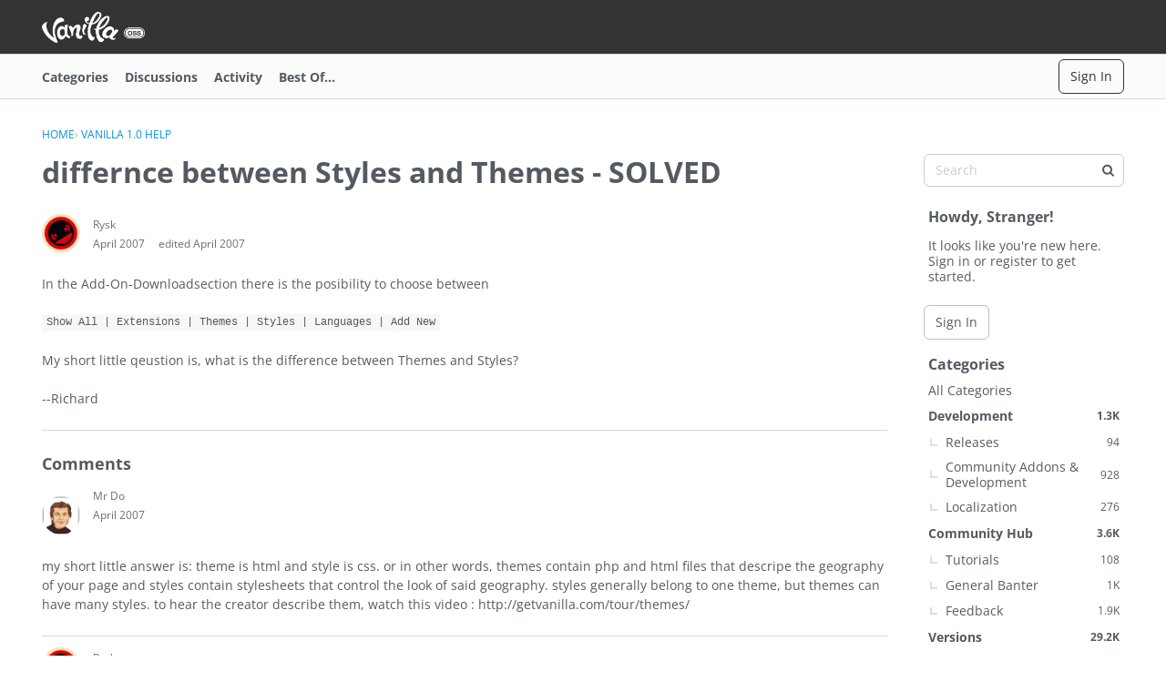

--- FILE ---
content_type: application/x-javascript
request_url: https://open.vanillaforums.com/dist/v2/forum/vendor/vendor/markdown.B2MSr-O4.min.js
body_size: 25007
content:
import{g as ii}from"../../chunks/vendor/lodash.D5NauYE3.min.js";var _n,Se;function Ti(){if(Se)return _n;Se=1,_n=c;function c(v){if(v)throw v}return _n}var Ln,be;function ai(){return be||(be=1,Ln=function(v){return v!=null&&v.constructor!=null&&typeof v.constructor.isBuffer=="function"&&v.constructor.isBuffer(v)}),Ln}var Bn,Ce;function Oi(){if(Ce)return Bn;Ce=1;var c=Object.prototype.hasOwnProperty,v=Object.prototype.toString,k=Object.defineProperty,h=Object.getOwnPropertyDescriptor,f=function(r){return typeof Array.isArray=="function"?Array.isArray(r):v.call(r)==="[object Array]"},t=function(r){if(!r||v.call(r)!=="[object Object]")return!1;var e=c.call(r,"constructor"),s=r.constructor&&r.constructor.prototype&&c.call(r.constructor.prototype,"isPrototypeOf");if(r.constructor&&!e&&!s)return!1;var p;for(p in r);return typeof p>"u"||c.call(r,p)},a=function(r,e){k&&e.name==="__proto__"?k(r,e.name,{enumerable:!0,configurable:!0,value:e.newValue,writable:!0}):r[e.name]=e.newValue},u=function(r,e){if(e==="__proto__")if(c.call(r,e)){if(h)return h(r,e).value}else return;return r[e]};return Bn=function n(){var r,e,s,p,d,l,o=arguments[0],m=1,C=arguments.length,y=!1;for(typeof o=="boolean"&&(y=o,o=arguments[1]||{},m=2),(o==null||typeof o!="object"&&typeof o!="function")&&(o={});m<C;++m)if(r=arguments[m],r!=null)for(e in r)s=u(o,e),p=u(r,e),o!==p&&(y&&p&&(t(p)||(d=f(p)))?(d?(d=!1,l=s&&f(s)?s:[]):l=s&&t(s)?s:{},a(o,{name:e,newValue:n(y,l,p)})):typeof p<"u"&&a(o,{name:e,newValue:p}));return o},Bn}var Tn,Ee;function Di(){return Ee||(Ee=1,Tn=c=>{if(Object.prototype.toString.call(c)!=="[object Object]")return!1;const v=Object.getPrototypeOf(c);return v===null||v===Object.prototype}),Tn}var On,Fe;function Mi(){if(Fe)return On;Fe=1;var c=[].slice;On=v;function v(k,h){var f;return t;function t(){var n=c.call(arguments,0),r=k.length>n.length,e;r&&n.push(a);try{e=k.apply(null,n)}catch(s){if(r&&f)throw s;return a(s)}r||(e&&typeof e.then=="function"?e.then(u,a):e instanceof Error?a(e):u(e))}function a(){f||(f=!0,h.apply(null,arguments))}function u(n){a(null,n)}}return On}var Dn,qe;function Hi(){if(qe)return Dn;qe=1;var c=Mi();Dn=k,k.wrap=c;var v=[].slice;function k(){var h=[],f={};return f.run=t,f.use=a,f;function t(){var u=-1,n=v.call(arguments,0,-1),r=arguments[arguments.length-1];if(typeof r!="function")throw new Error("Expected function as last argument, not "+r);e.apply(null,[null].concat(n));function e(s){var p=h[++u],d=v.call(arguments,0),l=d.slice(1),o=n.length,m=-1;if(s){r(s);return}for(;++m<o;)(l[m]===null||l[m]===void 0)&&(l[m]=n[m]);n=l,p?c(p,e).apply(null,n):r.apply(null,[null].concat(n))}}function a(u){if(typeof u!="function")throw new Error("Expected `fn` to be a function, not "+u);return h.push(u),f}}return Dn}var Mn,Ae;function ui(){if(Ae)return Mn;Ae=1;var c={}.hasOwnProperty;Mn=v;function v(t){return!t||typeof t!="object"?"":c.call(t,"position")||c.call(t,"type")?h(t.position):c.call(t,"start")||c.call(t,"end")?h(t):c.call(t,"line")||c.call(t,"column")?k(t):""}function k(t){return(!t||typeof t!="object")&&(t={}),f(t.line)+":"+f(t.column)}function h(t){return(!t||typeof t!="object")&&(t={}),k(t.start)+"-"+k(t.end)}function f(t){return t&&typeof t=="number"?t:1}return Mn}var Hn,ze;function Vi(){if(ze)return Hn;ze=1;var c=ui();Hn=h;function v(){}v.prototype=Error.prototype,h.prototype=new v;var k=h.prototype;k.file="",k.name="",k.reason="",k.message="",k.stack="",k.fatal=null,k.column=null,k.line=null;function h(t,a,u){var n,r,e;typeof a=="string"&&(u=a,a=null),n=f(u),r=c(a)||"1:1",e={start:{line:null,column:null},end:{line:null,column:null}},a&&a.position&&(a=a.position),a&&(a.start?(e=a,a=a.start):e.start=a),t.stack&&(this.stack=t.stack,t=t.message),this.message=t,this.name=r,this.reason=t,this.line=a?a.line:null,this.column=a?a.column:null,this.location=e,this.source=n[0],this.ruleId=n[1]}function f(t){var a=[null,null],u;return typeof t=="string"&&(u=t.indexOf(":"),u===-1?a[1]=t:(a[0]=t.slice(0,u),a[1]=t.slice(u+1))),a}return Hn}var dn={},Pe;function Ui(){if(Pe)return dn;Pe=1,dn.basename=c,dn.dirname=v,dn.extname=k,dn.join=h,dn.sep="/";function c(u,n){var r=0,e=-1,s,p,d,l;if(n!==void 0&&typeof n!="string")throw new TypeError('"ext" argument must be a string');if(a(u),s=u.length,n===void 0||!n.length||n.length>u.length){for(;s--;)if(u.charCodeAt(s)===47){if(d){r=s+1;break}}else e<0&&(d=!0,e=s+1);return e<0?"":u.slice(r,e)}if(n===u)return"";for(p=-1,l=n.length-1;s--;)if(u.charCodeAt(s)===47){if(d){r=s+1;break}}else p<0&&(d=!0,p=s+1),l>-1&&(u.charCodeAt(s)===n.charCodeAt(l--)?l<0&&(e=s):(l=-1,e=p));return r===e?e=p:e<0&&(e=u.length),u.slice(r,e)}function v(u){var n,r,e;if(a(u),!u.length)return".";for(n=-1,e=u.length;--e;)if(u.charCodeAt(e)===47){if(r){n=e;break}}else r||(r=!0);return n<0?u.charCodeAt(0)===47?"/":".":n===1&&u.charCodeAt(0)===47?"//":u.slice(0,n)}function k(u){var n=-1,r=0,e=-1,s=0,p,d,l;for(a(u),l=u.length;l--;){if(d=u.charCodeAt(l),d===47){if(p){r=l+1;break}continue}e<0&&(p=!0,e=l+1),d===46?n<0?n=l:s!==1&&(s=1):n>-1&&(s=-1)}return n<0||e<0||s===0||s===1&&n===e-1&&n===r+1?"":u.slice(n,e)}function h(){for(var u=-1,n;++u<arguments.length;)a(arguments[u]),arguments[u]&&(n=n===void 0?arguments[u]:n+"/"+arguments[u]);return n===void 0?".":f(n)}function f(u){var n,r;return a(u),n=u.charCodeAt(0)===47,r=t(u,!n),!r.length&&!n&&(r="."),r.length&&u.charCodeAt(u.length-1)===47&&(r+="/"),n?"/"+r:r}function t(u,n){for(var r="",e=0,s=-1,p=0,d=-1,l,o;++d<=u.length;){if(d<u.length)l=u.charCodeAt(d);else{if(l===47)break;l=47}if(l===47){if(!(s===d-1||p===1))if(s!==d-1&&p===2){if(r.length<2||e!==2||r.charCodeAt(r.length-1)!==46||r.charCodeAt(r.length-2)!==46){if(r.length>2){if(o=r.lastIndexOf("/"),o!==r.length-1){o<0?(r="",e=0):(r=r.slice(0,o),e=r.length-1-r.lastIndexOf("/")),s=d,p=0;continue}}else if(r.length){r="",e=0,s=d,p=0;continue}}n&&(r=r.length?r+"/..":"..",e=2)}else r.length?r+="/"+u.slice(s+1,d):r=u.slice(s+1,d),e=d-s-1;s=d,p=0}else l===46&&p>-1?p++:p=-1}return r}function a(u){if(typeof u!="string")throw new TypeError("Path must be a string. Received "+JSON.stringify(u))}return dn}var Vn={},Ie;function ji(){if(Ie)return Vn;Ie=1,Vn.cwd=c;function c(){return"/"}return Vn}var Un,Re;function Qi(){if(Re)return Un;Re=1;var c=Ui(),v=ji(),k=ai();Un=t;var h={}.hasOwnProperty,f=["history","path","basename","stem","extname","dirname"];t.prototype.toString=m,Object.defineProperty(t.prototype,"path",{get:a,set:u}),Object.defineProperty(t.prototype,"dirname",{get:n,set:r}),Object.defineProperty(t.prototype,"basename",{get:e,set:s}),Object.defineProperty(t.prototype,"extname",{get:p,set:d}),Object.defineProperty(t.prototype,"stem",{get:l,set:o});function t(i){var w,q;if(!i)i={};else if(typeof i=="string"||k(i))i={contents:i};else if("message"in i&&"messages"in i)return i;if(!(this instanceof t))return new t(i);for(this.data={},this.messages=[],this.history=[],this.cwd=v.cwd(),q=-1;++q<f.length;)w=f[q],h.call(i,w)&&(this[w]=i[w]);for(w in i)f.indexOf(w)<0&&(this[w]=i[w])}function a(){return this.history[this.history.length-1]}function u(i){y(i,"path"),this.path!==i&&this.history.push(i)}function n(){return typeof this.path=="string"?c.dirname(this.path):void 0}function r(i){E(this.path,"dirname"),this.path=c.join(i||"",this.basename)}function e(){return typeof this.path=="string"?c.basename(this.path):void 0}function s(i){y(i,"basename"),C(i,"basename"),this.path=c.join(this.dirname||"",i)}function p(){return typeof this.path=="string"?c.extname(this.path):void 0}function d(i){if(C(i,"extname"),E(this.path,"extname"),i){if(i.charCodeAt(0)!==46)throw new Error("`extname` must start with `.`");if(i.indexOf(".",1)>-1)throw new Error("`extname` cannot contain multiple dots")}this.path=c.join(this.dirname,this.stem+(i||""))}function l(){return typeof this.path=="string"?c.basename(this.path,this.extname):void 0}function o(i){y(i,"stem"),C(i,"stem"),this.path=c.join(this.dirname||"",i+(this.extname||""))}function m(i){return(this.contents||"").toString(i)}function C(i,w){if(i&&i.indexOf(c.sep)>-1)throw new Error("`"+w+"` cannot be a path: did not expect `"+c.sep+"`")}function y(i,w){if(!i)throw new Error("`"+w+"` cannot be empty")}function E(i,w){if(!i)throw new Error("Setting `"+w+"` requires `path` to be set too")}return Un}var jn,_e;function Ni(){if(_e)return jn;_e=1;var c=Vi(),v=Qi();jn=v,v.prototype.message=k,v.prototype.info=f,v.prototype.fail=h;function k(t,a,u){var n=new c(t,a,u);return this.path&&(n.name=this.path+":"+n.name,n.file=this.path),n.fatal=!1,this.messages.push(n),n}function h(){var t=this.message.apply(this,arguments);throw t.fatal=!0,t}function f(){var t=this.message.apply(this,arguments);return t.fatal=null,t}return jn}var Qn,Le;function Wi(){return Le||(Le=1,Qn=Ni()),Qn}var Nn,Be;function $i(){if(Be)return Nn;Be=1;var c=Ti(),v=ai(),k=Oi(),h=Di(),f=Hi(),t=Wi();Nn=p().freeze();var a=[].slice,u={}.hasOwnProperty,n=f().use(r).use(e).use(s);function r(i,w){w.tree=i.parse(w.file)}function e(i,w,q){i.run(w.tree,w.file,z);function z(_,b,I){_?q(_):(w.tree=b,w.file=I,q())}}function s(i,w){var q=i.stringify(w.tree,w.file);q==null||(typeof q=="string"||v(q)?("value"in w.file&&(w.file.value=q),w.file.contents=q):w.file.result=q)}function p(){var i=[],w=f(),q={},z=-1,_;return b.data=F,b.freeze=I,b.attachers=i,b.use=L,b.parse=T,b.stringify=Y,b.run=rn,b.runSync=Q,b.process=Z,b.processSync=G,b;function b(){for(var P=p(),A=-1;++A<i.length;)P.use.apply(null,i[A]);return P.data(k(!0,{},q)),P}function I(){var P,A;if(_)return b;for(;++z<i.length;)P=i[z],P[1]!==!1&&(P[1]===!0&&(P[1]=void 0),A=P[0].apply(b,P.slice(1)),typeof A=="function"&&w.use(A));return _=!0,z=1/0,b}function F(P,A){return typeof P=="string"?arguments.length===2?(C("data",_),q[P]=A,b):u.call(q,P)&&q[P]||null:P?(C("data",_),q=P,b):q}function L(P){var A;if(C("use",_),P!=null)if(typeof P=="function")V.apply(null,arguments);else if(typeof P=="object")"length"in P?j(P):R(P);else throw new Error("Expected usable value, not `"+P+"`");return A&&(q.settings=k(q.settings||{},A)),b;function R(B){j(B.plugins),B.settings&&(A=k(A||{},B.settings))}function M(B){if(typeof B=="function")V(B);else if(typeof B=="object")"length"in B?V.apply(null,B):R(B);else throw new Error("Expected usable value, not `"+B+"`")}function j(B){var U=-1;if(B!=null)if(typeof B=="object"&&"length"in B)for(;++U<B.length;)M(B[U]);else throw new Error("Expected a list of plugins, not `"+B+"`")}function V(B,U){var H=O(B);H?(h(H[1])&&h(U)&&(U=k(!0,H[1],U)),H[1]=U):i.push(a.call(arguments))}}function O(P){for(var A=-1;++A<i.length;)if(i[A][0]===P)return i[A]}function T(P){var A=t(P),R;return I(),R=b.Parser,o("parse",R),d(R,"parse")?new R(String(A),A).parse():R(String(A),A)}function rn(P,A,R){if(y(P),I(),!R&&typeof A=="function"&&(R=A,A=null),!R)return new Promise(M);M(null,R);function M(j,V){w.run(P,t(A),B);function B(U,H,g){H=H||P,U?V(U):j?j(H):R(null,H,g)}}}function Q(P,A){var R,M;return rn(P,A,j),E("runSync","run",M),R;function j(V,B){M=!0,R=B,c(V)}}function Y(P,A){var R=t(A),M;return I(),M=b.Compiler,m("stringify",M),y(P),d(M,"compile")?new M(P,R).compile():M(P,R)}function Z(P,A){if(I(),o("process",b.Parser),m("process",b.Compiler),!A)return new Promise(R);R(null,A);function R(M,j){var V=t(P);n.run(b,{file:V},B);function B(U){U?j(U):M?M(V):A(null,V)}}}function G(P){var A,R;return I(),o("processSync",b.Parser),m("processSync",b.Compiler),A=t(P),Z(A,M),E("processSync","process",R),A;function M(j){R=!0,c(j)}}}function d(i,w){return typeof i=="function"&&i.prototype&&(l(i.prototype)||w in i.prototype)}function l(i){var w;for(w in i)return!0;return!1}function o(i,w){if(typeof w!="function")throw new Error("Cannot `"+i+"` without `Parser`")}function m(i,w){if(typeof w!="function")throw new Error("Cannot `"+i+"` without `Compiler`")}function C(i,w){if(w)throw new Error("Cannot invoke `"+i+"` on a frozen processor.\nCreate a new processor first, by invoking it: use `processor()` instead of `processor`.")}function y(i){if(!i||typeof i.type!="string")throw new Error("Expected node, got `"+i+"`")}function E(i,w,q){if(!q)throw new Error("`"+i+"` finished async. Use `"+w+"` instead")}return Nn}var Wn,Te;function Zi(){if(Te)return Wn;Te=1,Wn=c;function c(k){return k&&(k.value||k.alt||k.title||"children"in k&&v(k.children)||"length"in k&&v(k))||""}function v(k){for(var h=[],f=-1;++f<k.length;)h[f]=c(k[f]);return h.join("")}return Wn}var $n,Oe;function bn(){if(Oe)return $n;Oe=1;var c=Object.assign;return $n=c,$n}var Zn,De;function li(){if(De)return Zn;De=1;var c={}.hasOwnProperty;return Zn=c,Zn}var Jn,Me;function se(){if(Me)return Jn;Me=1;function c(v){return v.replace(/[\t\n\r ]+/g," ").replace(/^ | $/g,"").toLowerCase().toUpperCase()}return Jn=c,Jn}var Gn,He;function qn(){if(He)return Gn;He=1;var c=String.fromCharCode;return Gn=c,Gn}var Kn,Ve;function Ji(){if(Ve)return Kn;Ve=1;var c=qn();function v(k,h){var f=parseInt(k,h);return f<9||f===11||f>13&&f<32||f>126&&f<160||f>55295&&f<57344||f>64975&&f<65008||(f&65535)===65535||(f&65535)===65534||f>1114111?"�":c(f)}return Kn=v,Kn}var Cn={},Xn,Ue;function X(){if(Ue)return Xn;Ue=1;function c(v){return v<-2}return Xn=c,Xn}var Yn,je;function fn(){if(je)return Yn;je=1;function c(v){return v===-2||v===-1||v===32}return Yn=c,Yn}var nr,Qe;function nn(){if(Qe)return nr;Qe=1;var c=fn();function v(k,h,f,t){var a=t?t-1:1/0,u=0;return n;function n(e){return c(e)?(k.enter(f),r(e)):h(e)}function r(e){return c(e)&&u++<a?(k.consume(e),r):(k.exit(f),h(e))}}return nr=v,nr}var Ne;function Gi(){if(Ne)return Cn;Ne=1,Object.defineProperty(Cn,"__esModule",{value:!0});var c=X(),v=nn(),k=h;function h(f){var t=f.attempt(this.parser.constructs.contentInitial,u,n),a;return t;function u(s){if(s===null){f.consume(s);return}return f.enter("lineEnding"),f.consume(s),f.exit("lineEnding"),v(f,t,"linePrefix")}function n(s){return f.enter("paragraph"),r(s)}function r(s){var p=f.enter("chunkText",{contentType:"text",previous:a});return a&&(a.next=p),a=p,e(s)}function e(s){if(s===null){f.exit("chunkText"),f.exit("paragraph"),f.consume(s);return}return c(s)?(f.consume(s),f.exit("chunkText"),r):(f.consume(s),e)}}return Cn.tokenize=k,Cn}var En={},rr,We;function An(){if(We)return rr;We=1;var c=X(),v=nn(),k={tokenize:h,partial:!0};function h(f,t,a){return v(f,u,"linePrefix");function u(n){return n===null||c(n)?t(n):a(n)}}return rr=k,rr}var $e;function Ki(){if($e)return En;$e=1,Object.defineProperty(En,"__esModule",{value:!0});var c=X(),v=nn(),k=An(),h=a,f={tokenize:u},t={tokenize:n};function a(r){var e=this,s=[],p=0,d={tokenize:I,partial:!0},l,o,m;return C;function C(F){return p<s.length?(e.containerState=s[p][1],r.attempt(s[p][0].continuation,y,E)(F)):E(F)}function y(F){return p++,C(F)}function E(F){return l&&l.flowContinue?w(F):(e.interrupt=o&&o.currentConstruct&&o.currentConstruct.interruptible,e.containerState={},r.attempt(f,i,w)(F))}function i(F){return s.push([e.currentConstruct,e.containerState]),e.containerState=void 0,E(F)}function w(F){if(F===null){b(0,!0),r.consume(F);return}return o=o||e.parser.flow(e.now()),r.enter("chunkFlow",{contentType:"flow",previous:m,_tokenizer:o}),q(F)}function q(F){return F===null?(_(r.exit("chunkFlow")),w(F)):c(F)?(r.consume(F),_(r.exit("chunkFlow")),r.check(d,z)):(r.consume(F),q)}function z(F){return b(l.continued,l&&l.flowEnd),p=0,C(F)}function _(F){m&&(m.next=F),m=F,o.lazy=l&&l.lazy,o.defineSkip(F.start),o.write(e.sliceStream(F))}function b(F,L){var O=s.length;for(o&&L&&(o.write([null]),m=o=void 0);O-- >F;)e.containerState=s[O][1],s[O][0].exit.call(e,r);s.length=F}function I(F,L){var O=0;return l={},T;function T(P){return O<s.length?(e.containerState=s[O][1],F.attempt(s[O][0].continuation,rn,Q)(P)):o.currentConstruct&&o.currentConstruct.concrete?(l.flowContinue=!0,G(P)):(e.interrupt=o.currentConstruct&&o.currentConstruct.interruptible,e.containerState={},F.attempt(f,Z,G)(P))}function rn(P){return O++,e.containerState._closeFlow?Z(P):T(P)}function Q(P){return o.currentConstruct&&o.currentConstruct.lazy?(e.containerState={},F.attempt(f,Z,F.attempt(t,Z,F.check(k,Z,Y)))(P)):Z(P)}function Y(P){return O=s.length,l.lazy=!0,l.flowContinue=!0,G(P)}function Z(P){return l.flowEnd=!0,G(P)}function G(P){return l.continued=O,e.interrupt=e.containerState=void 0,L(P)}}}function u(r,e,s){return v(r,r.attempt(this.parser.constructs.document,e,s),"linePrefix",this.parser.constructs.disable.null.indexOf("codeIndented")>-1?void 0:4)}function n(r,e,s){return v(r,r.lazy(this.parser.constructs.flow,e,s),"linePrefix",this.parser.constructs.disable.null.indexOf("codeIndented")>-1?void 0:4)}return En.tokenize=h,En}var Fn={},er,Ze;function oi(){if(Ze)return er;Ze=1;function c(v){for(var k=-1,h=0;++k<v.length;)h+=typeof v[k]=="string"?v[k].length:1;return h}return er=c,er}var tr,Je;function zn(){if(Je)return tr;Je=1;var c=oi();function v(k,h){var f=k[k.length-1];return!f||f[1].type!==h?0:c(f[2].sliceStream(f[1]))}return tr=v,tr}var ir,Ge;function Xi(){if(Ge)return ir;Ge=1;var c=[].splice;return ir=c,ir}var ar,Ke;function hn(){if(Ke)return ar;Ke=1;var c=Xi();function v(k,h,f,t){var a=k.length,u=0,n;if(h<0?h=-h>a?0:a+h:h=h>a?a:h,f=f>0?f:0,t.length<1e4)n=Array.from(t),n.unshift(h,f),c.apply(k,n);else for(f&&c.apply(k,[h,f]);u<t.length;)n=t.slice(u,u+1e4),n.unshift(h,0),c.apply(k,n),u+=1e4,h+=1e4}return ar=v,ar}var ur,Xe;function kn(){if(Xe)return ur;Xe=1;var c=bn();function v(k){return c({},k)}return ur=v,ur}var lr,Ye;function si(){if(Ye)return lr;Ye=1;var c=bn(),v=hn(),k=kn();function h(t){for(var a={},u=-1,n,r,e,s,p,d,l;++u<t.length;){for(;u in a;)u=a[u];if(n=t[u],u&&n[1].type==="chunkFlow"&&t[u-1][1].type==="listItemPrefix"&&(d=n[1]._tokenizer.events,e=0,e<d.length&&d[e][1].type==="lineEndingBlank"&&(e+=2),e<d.length&&d[e][1].type==="content"))for(;++e<d.length&&d[e][1].type!=="content";)d[e][1].type==="chunkText"&&(d[e][1].isInFirstContentOfListItem=!0,e++);if(n[0]==="enter")n[1].contentType&&(c(a,f(t,u)),u=a[u],l=!0);else if(n[1]._container||n[1]._movePreviousLineEndings){for(e=u,r=void 0;e--&&(s=t[e],s[1].type==="lineEnding"||s[1].type==="lineEndingBlank");)s[0]==="enter"&&(r&&(t[r][1].type="lineEndingBlank"),s[1].type="lineEnding",r=e);r&&(n[1].end=k(t[r][1].start),p=t.slice(r,u),p.unshift(n),v(t,r,u-r+1,p))}}return!l}function f(t,a){for(var u=t[a][1],n=t[a][2],r=a-1,e=[],s=u._tokenizer||n.parser[u.contentType](u.start),p=s.events,d=[],l={},o,m,C,y,E,i;u;){for(;t[++r][1]!==u;);e.push(r),u._tokenizer||(o=n.sliceStream(u),u.next||o.push(null),m&&s.defineSkip(u.start),u.isInFirstContentOfListItem&&(s._gfmTasklistFirstContentOfListItem=!0),s.write(o),u.isInFirstContentOfListItem&&(s._gfmTasklistFirstContentOfListItem=void 0)),m=u,u=u.next}for(u=m,C=p.length;C--;)p[C][0]==="enter"?y=!0:y&&p[C][1].type===p[C-1][1].type&&p[C][1].start.line!==p[C][1].end.line&&(w(p.slice(C+1,E)),u._tokenizer=u.next=void 0,u=u.previous,E=C+1);for(s.events=u._tokenizer=u.next=void 0,w(p.slice(0,E)),C=-1,i=0;++C<d.length;)l[i+d[C][0]]=i+d[C][1],i+=d[C][1]-d[C][0]-1;return l;function w(q){var z=e.pop();d.unshift([z,z+q.length-1]),v(t,z,2,q)}}return lr=h,lr}var or,nt;function Yi(){if(nt)return or;nt=1;var c=X(),v=zn(),k=si(),h=nn(),f={tokenize:u,resolve:a,interruptible:!0,lazy:!0},t={tokenize:n,partial:!0};function a(r){return k(r),r}function u(r,e){var s;return p;function p(m){return r.enter("content"),s=r.enter("chunkContent",{contentType:"content"}),d(m)}function d(m){return m===null?l(m):c(m)?r.check(t,o,l)(m):(r.consume(m),d)}function l(m){return r.exit("chunkContent"),r.exit("content"),e(m)}function o(m){return r.consume(m),r.exit("chunkContent"),s=s.next=r.enter("chunkContent",{contentType:"content",previous:s}),d}}function n(r,e,s){var p=this;return d;function d(o){return r.enter("lineEnding"),r.consume(o),r.exit("lineEnding"),h(r,l,"linePrefix")}function l(o){return o===null||c(o)?s(o):p.parser.constructs.disable.null.indexOf("codeIndented")>-1||v(p.events,"linePrefix")<4?r.interrupt(p.parser.constructs.flow,s,e)(o):e(o)}}return or=f,or}var rt;function na(){if(rt)return Fn;rt=1,Object.defineProperty(Fn,"__esModule",{value:!0});var c=Yi(),v=nn(),k=An(),h=f;function f(t){var a=this,u=t.attempt(k,n,t.attempt(this.parser.constructs.flowInitial,r,v(t,t.attempt(this.parser.constructs.flow,r,t.attempt(c,r)),"linePrefix")));return u;function n(e){if(e===null){t.consume(e);return}return t.enter("lineEndingBlank"),t.consume(e),t.exit("lineEndingBlank"),a.currentConstruct=void 0,u}function r(e){if(e===null){t.consume(e);return}return t.enter("lineEnding"),t.consume(e),t.exit("lineEnding"),a.currentConstruct=void 0,u}}return Fn.tokenize=h,Fn}var xn={},et;function ci(){if(et)return xn;et=1,Object.defineProperty(xn,"__esModule",{value:!0});var c=bn(),v=kn(),k=t("text"),h=t("string"),f={resolveAll:a()};function t(n){return{tokenize:r,resolveAll:a(n==="text"?u:void 0)};function r(e){var s=this,p=this.parser.constructs[n],d=e.attempt(p,l,o);return l;function l(y){return C(y)?d(y):o(y)}function o(y){if(y===null){e.consume(y);return}return e.enter("data"),e.consume(y),m}function m(y){return C(y)?(e.exit("data"),d(y)):(e.consume(y),m)}function C(y){var E=p[y],i=-1;if(y===null)return!0;if(E){for(;++i<E.length;)if(!E[i].previous||E[i].previous.call(s,s.previous))return!0}}}}function a(n){return r;function r(e,s){for(var p=-1,d;++p<=e.length;)d===void 0?e[p]&&e[p][1].type==="data"&&(d=p,p++):(!e[p]||e[p][1].type!=="data")&&(p!==d+2&&(e[d][1].end=e[p-1][1].end,e.splice(d+2,p-d-2),p=d+2),d=void 0);return n?n(e,s):e}}function u(n,r){for(var e=-1,s,p,d,l,o,m,C,y;++e<=n.length;)if((e===n.length||n[e][1].type==="lineEnding")&&n[e-1][1].type==="data"){for(p=n[e-1][1],s=r.sliceStream(p),l=s.length,o=-1,m=0,C=void 0;l--;)if(d=s[l],typeof d=="string"){for(o=d.length;d.charCodeAt(o-1)===32;)m++,o--;if(o)break;o=-1}else if(d===-2)C=!0,m++;else if(d!==-1){l++;break}m&&(y={type:e===n.length||C||m<2?"lineSuffix":"hardBreakTrailing",start:{line:p.end.line,column:p.end.column-m,offset:p.end.offset-m,_index:p.start._index+l,_bufferIndex:l?o:p.start._bufferIndex+o},end:v(p.end)},p.end=v(y.start),p.start.offset===p.end.offset?c(p,y):(n.splice(e,0,["enter",y,r],["exit",y,r]),e+=2)),e++}return n}return xn.resolver=f,xn.string=h,xn.text=k,xn}var sr,tt;function ce(){if(tt)return sr;tt=1;function c(v){return v==null?[]:"length"in v?v:[v]}return sr=c,sr}var cr,it;function ra(){if(it)return cr;it=1;var c=li(),v=hn(),k=ce();function h(a){for(var u={},n=-1;++n<a.length;)f(u,a[n]);return u}function f(a,u){var n,r,e,s;for(n in u){r=c.call(a,n)?a[n]:a[n]={},e=u[n];for(s in e)r[s]=t(k(e[s]),c.call(r,s)?r[s]:[])}}function t(a,u){for(var n=-1,r=[];++n<a.length;)(a[n].add==="after"?u:r).push(a[n]);return v(u,0,0,r),u}return cr=h,cr}var fr,at;function fe(){if(at)return fr;at=1;var c=hn();function v(k,h){return k.length?(c(k,k.length,0,h),k):h}return fr=v,fr}var hr,ut;function he(){if(ut)return hr;ut=1;function c(v,k,h){for(var f=[],t=-1,a;++t<v.length;)a=v[t].resolveAll,a&&f.indexOf(a)<0&&(k=a(k,h),f.push(a));return k}return hr=c,hr}var pr,lt;function ea(){if(lt)return pr;lt=1;var c=qn();function v(k){for(var h=-1,f=[],t,a,u;++h<k.length;){if(t=k[h],typeof t=="string")a=t;else if(t===-5)a="\r";else if(t===-4)a=`
`;else if(t===-3)a=`\r
`;else if(t===-2)a="	";else if(t===-1){if(u)continue;a=" "}else a=c(t);u=t===-2,f.push(a)}return f.join("")}return pr=v,pr}var vr,ot;function ta(){if(ot)return vr;ot=1;function c(v,k){var h=k.start._index,f=k.start._bufferIndex,t=k.end._index,a=k.end._bufferIndex,u;return h===t?u=[v[h].slice(f,a)]:(u=v.slice(h,t),f>-1&&(u[0]=u[0].slice(f)),a>0&&u.push(v[t].slice(0,a))),u}return vr=c,vr}var mr,st;function ia(){if(st)return mr;st=1;var c=bn(),v=X(),k=fe(),h=hn(),f=ce(),t=he(),a=ea(),u=kn(),n=ta();function r(e,s,p){var d=p?u(p):{line:1,column:1,offset:0},l={},o=[],m=[],C=[],y={consume:L,enter:O,exit:T,attempt:Y(rn),check:Y(Q),interrupt:Y(Q,{interrupt:!0}),lazy:Y(Q,{lazy:!0})},E={previous:null,events:[],parser:e,sliceStream:z,sliceSerialize:q,now:_,defineSkip:b,write:w},i=s.tokenize.call(E,y);return s.resolveAll&&o.push(s),d._index=0,d._bufferIndex=-1,E;function w(A){return m=k(m,A),I(),m[m.length-1]!==null?[]:(Z(s,0),E.events=t(o,E.events,E),E.events)}function q(A){return a(z(A))}function z(A){return n(m,A)}function _(){return u(d)}function b(A){l[A.line]=A.column,P()}function I(){for(var A,R;d._index<m.length;)if(R=m[d._index],typeof R=="string")for(A=d._index,d._bufferIndex<0&&(d._bufferIndex=0);d._index===A&&d._bufferIndex<R.length;)F(R.charCodeAt(d._bufferIndex));else F(R)}function F(A){i=i(A)}function L(A){v(A)?(d.line++,d.column=1,d.offset+=A===-3?2:1,P()):A!==-1&&(d.column++,d.offset++),d._bufferIndex<0?d._index++:(d._bufferIndex++,d._bufferIndex===m[d._index].length&&(d._bufferIndex=-1,d._index++)),E.previous=A}function O(A,R){var M=R||{};return M.type=A,M.start=_(),E.events.push(["enter",M,E]),C.push(M),M}function T(A){var R=C.pop();return R.end=_(),E.events.push(["exit",R,E]),R}function rn(A,R){Z(A,R.from)}function Q(A,R){R.restore()}function Y(A,R){return M;function M(j,V,B){var U,H,g,cn;return j.tokenize||"length"in j?tn(f(j)):yn;function yn(K){return K in j||null in j?tn(j.null?f(j[K]).concat(f(j.null)):j[K])(K):B(K)}function tn(K){return U=K,H=0,on(K[H])}function on(K){return In;function In(Rn){return cn=G(),g=K,K.partial||(E.currentConstruct=K),K.name&&E.parser.constructs.disable.null.indexOf(K.name)>-1?x():K.tokenize.call(R?c({},E,R):E,y,gn,x)(Rn)}}function gn(K){return A(g,cn),V}function x(K){return cn.restore(),++H<U.length?on(U[H]):B}}}function Z(A,R){A.resolveAll&&o.indexOf(A)<0&&o.push(A),A.resolve&&h(E.events,R,E.events.length-R,A.resolve(E.events.slice(R),E)),A.resolveTo&&(E.events=A.resolveTo(E.events,E))}function G(){var A=_(),R=E.previous,M=E.currentConstruct,j=E.events.length,V=Array.from(C);return{restore:B,from:j};function B(){d=A,E.previous=R,E.currentConstruct=M,E.events.length=j,C=V,P()}}function P(){d.line in l&&d.column<2&&(d.column=l[d.line],d.offset+=l[d.line]-1)}}return mr=r,mr}var ln={},dr,ct;function pn(){if(ct)return dr;ct=1;function c(v){return v<0||v===32}return dr=c,dr}var gr,ft;function aa(){if(ft)return gr;ft=1;var c=/[!-\/:-@\[-`\{-~\xA1\xA7\xAB\xB6\xB7\xBB\xBF\u037E\u0387\u055A-\u055F\u0589\u058A\u05BE\u05C0\u05C3\u05C6\u05F3\u05F4\u0609\u060A\u060C\u060D\u061B\u061E\u061F\u066A-\u066D\u06D4\u0700-\u070D\u07F7-\u07F9\u0830-\u083E\u085E\u0964\u0965\u0970\u09FD\u0A76\u0AF0\u0C77\u0C84\u0DF4\u0E4F\u0E5A\u0E5B\u0F04-\u0F12\u0F14\u0F3A-\u0F3D\u0F85\u0FD0-\u0FD4\u0FD9\u0FDA\u104A-\u104F\u10FB\u1360-\u1368\u1400\u166E\u169B\u169C\u16EB-\u16ED\u1735\u1736\u17D4-\u17D6\u17D8-\u17DA\u1800-\u180A\u1944\u1945\u1A1E\u1A1F\u1AA0-\u1AA6\u1AA8-\u1AAD\u1B5A-\u1B60\u1BFC-\u1BFF\u1C3B-\u1C3F\u1C7E\u1C7F\u1CC0-\u1CC7\u1CD3\u2010-\u2027\u2030-\u2043\u2045-\u2051\u2053-\u205E\u207D\u207E\u208D\u208E\u2308-\u230B\u2329\u232A\u2768-\u2775\u27C5\u27C6\u27E6-\u27EF\u2983-\u2998\u29D8-\u29DB\u29FC\u29FD\u2CF9-\u2CFC\u2CFE\u2CFF\u2D70\u2E00-\u2E2E\u2E30-\u2E4F\u2E52\u3001-\u3003\u3008-\u3011\u3014-\u301F\u3030\u303D\u30A0\u30FB\uA4FE\uA4FF\uA60D-\uA60F\uA673\uA67E\uA6F2-\uA6F7\uA874-\uA877\uA8CE\uA8CF\uA8F8-\uA8FA\uA8FC\uA92E\uA92F\uA95F\uA9C1-\uA9CD\uA9DE\uA9DF\uAA5C-\uAA5F\uAADE\uAADF\uAAF0\uAAF1\uABEB\uFD3E\uFD3F\uFE10-\uFE19\uFE30-\uFE52\uFE54-\uFE61\uFE63\uFE68\uFE6A\uFE6B\uFF01-\uFF03\uFF05-\uFF0A\uFF0C-\uFF0F\uFF1A\uFF1B\uFF1F\uFF20\uFF3B-\uFF3D\uFF3F\uFF5B\uFF5D\uFF5F-\uFF65]/;return gr=c,gr}var xr,ht;function vn(){if(ht)return xr;ht=1;var c=qn();function v(k){return h;function h(f){return k.test(c(f))}}return xr=v,xr}var kr,pt;function ua(){if(pt)return kr;pt=1;var c=aa(),v=vn(),k=v(c);return kr=k,kr}var yr,vt;function la(){if(vt)return yr;vt=1;var c=vn(),v=c(/\s/);return yr=v,yr}var wr,mt;function oa(){if(mt)return wr;mt=1;var c=pn(),v=ua(),k=la();function h(f){if(f===null||c(f)||k(f))return 1;if(v(f))return 2}return wr=h,wr}var Sr,dt;function sa(){if(dt)return Sr;dt=1;function c(v,k){return v.column+=k,v.offset+=k,v._bufferIndex+=k,v}return Sr=c,Sr}var br,gt;function ca(){if(gt)return br;gt=1;var c=fe(),v=hn(),k=oa(),h=sa(),f=he(),t=kn(),a={name:"attention",tokenize:n,resolveAll:u};function u(r,e){for(var s=-1,p,d,l,o,m,C,y,E;++s<r.length;)if(r[s][0]==="enter"&&r[s][1].type==="attentionSequence"&&r[s][1]._close){for(p=s;p--;)if(r[p][0]==="exit"&&r[p][1].type==="attentionSequence"&&r[p][1]._open&&e.sliceSerialize(r[p][1]).charCodeAt(0)===e.sliceSerialize(r[s][1]).charCodeAt(0)){if((r[p][1]._close||r[s][1]._open)&&(r[s][1].end.offset-r[s][1].start.offset)%3&&!((r[p][1].end.offset-r[p][1].start.offset+r[s][1].end.offset-r[s][1].start.offset)%3))continue;C=r[p][1].end.offset-r[p][1].start.offset>1&&r[s][1].end.offset-r[s][1].start.offset>1?2:1,o={type:C>1?"strongSequence":"emphasisSequence",start:h(t(r[p][1].end),-C),end:t(r[p][1].end)},m={type:C>1?"strongSequence":"emphasisSequence",start:t(r[s][1].start),end:h(t(r[s][1].start),C)},l={type:C>1?"strongText":"emphasisText",start:t(r[p][1].end),end:t(r[s][1].start)},d={type:C>1?"strong":"emphasis",start:t(o.start),end:t(m.end)},r[p][1].end=t(o.start),r[s][1].start=t(m.end),y=[],r[p][1].end.offset-r[p][1].start.offset&&(y=c(y,[["enter",r[p][1],e],["exit",r[p][1],e]])),y=c(y,[["enter",d,e],["enter",o,e],["exit",o,e],["enter",l,e]]),y=c(y,f(e.parser.constructs.insideSpan.null,r.slice(p+1,s),e)),y=c(y,[["exit",l,e],["enter",m,e],["exit",m,e],["exit",d,e]]),r[s][1].end.offset-r[s][1].start.offset?(E=2,y=c(y,[["enter",r[s][1],e],["exit",r[s][1],e]])):E=0,v(r,p-1,s-p+3,y),s=p+y.length-E-2;break}}for(s=-1;++s<r.length;)r[s][1].type==="attentionSequence"&&(r[s][1].type="data");return r}function n(r,e){var s=k(this.previous),p;return d;function d(o){return r.enter("attentionSequence"),p=o,l(o)}function l(o){var m,C,y,E;return o===p?(r.consume(o),l):(m=r.exit("attentionSequence"),C=k(o),y=!C||C===2&&s,E=!s||s===2&&C,m._open=p===42?y:y&&(s||!E),m._close=p===42?E:E&&(C||!y),e(o))}}return br=a,br}var Cr,xt;function pe(){if(xt)return Cr;xt=1;var c=vn(),v=c(/[A-Za-z]/);return Cr=v,Cr}var Er,kt;function Pn(){if(kt)return Er;kt=1;var c=vn(),v=c(/[\dA-Za-z]/);return Er=v,Er}var Fr,yt;function fa(){if(yt)return Fr;yt=1;var c=vn(),v=c(/[#-'*+\--9=?A-Z^-~]/);return Fr=v,Fr}var qr,wt;function fi(){if(wt)return qr;wt=1;function c(v){return v<32||v===127}return qr=c,qr}var Ar,St;function ha(){if(St)return Ar;St=1;var c=pe(),v=Pn(),k=fa(),h=fi(),f={name:"autolink",tokenize:t};function t(a,u,n){var r=1;return e;function e(i){return a.enter("autolink"),a.enter("autolinkMarker"),a.consume(i),a.exit("autolinkMarker"),a.enter("autolinkProtocol"),s}function s(i){return c(i)?(a.consume(i),p):k(i)?o(i):n(i)}function p(i){return i===43||i===45||i===46||v(i)?d(i):o(i)}function d(i){return i===58?(a.consume(i),l):(i===43||i===45||i===46||v(i))&&r++<32?(a.consume(i),d):o(i)}function l(i){return i===62?(a.exit("autolinkProtocol"),E(i)):i===32||i===60||h(i)?n(i):(a.consume(i),l)}function o(i){return i===64?(a.consume(i),r=0,m):k(i)?(a.consume(i),o):n(i)}function m(i){return v(i)?C(i):n(i)}function C(i){return i===46?(a.consume(i),r=0,m):i===62?(a.exit("autolinkProtocol").type="autolinkEmail",E(i)):y(i)}function y(i){return(i===45||v(i))&&r++<63?(a.consume(i),i===45?y:C):n(i)}function E(i){return a.enter("autolinkMarker"),a.consume(i),a.exit("autolinkMarker"),a.exit("autolink"),u}}return Ar=f,Ar}var zr,bt;function pa(){if(bt)return zr;bt=1;var c=fn(),v=nn(),k={name:"blockQuote",tokenize:h,continuation:{tokenize:f},exit:t};function h(a,u,n){var r=this;return e;function e(p){return p===62?(r.containerState.open||(a.enter("blockQuote",{_container:!0}),r.containerState.open=!0),a.enter("blockQuotePrefix"),a.enter("blockQuoteMarker"),a.consume(p),a.exit("blockQuoteMarker"),s):n(p)}function s(p){return c(p)?(a.enter("blockQuotePrefixWhitespace"),a.consume(p),a.exit("blockQuotePrefixWhitespace"),a.exit("blockQuotePrefix"),u):(a.exit("blockQuotePrefix"),u(p))}}function f(a,u,n){return v(a,a.attempt(k,u,n),"linePrefix",this.parser.constructs.disable.null.indexOf("codeIndented")>-1?void 0:4)}function t(a){a.exit("blockQuote")}return zr=k,zr}var Pr,Ct;function va(){if(Ct)return Pr;Ct=1;var c=vn(),v=c(/[!-/:-@[-`{-~]/);return Pr=v,Pr}var Ir,Et;function ma(){if(Et)return Ir;Et=1;var c=va(),v={name:"characterEscape",tokenize:k};function k(h,f,t){return a;function a(n){return h.enter("characterEscape"),h.enter("escapeMarker"),h.consume(n),h.exit("escapeMarker"),u}function u(n){return c(n)?(h.enter("characterEscapeValue"),h.consume(n),h.exit("characterEscapeValue"),h.exit("characterEscape"),f):t(n)}}return Ir=v,Ir}var Rr,Ft;function hi(){if(Ft)return Rr;Ft=1;var c,v=59;Rr=k;function k(h){var f="&"+h+";",t;return c=c||document.createElement("i"),c.innerHTML=f,t=c.textContent,t.charCodeAt(t.length-1)===v&&h!=="semi"||t===f?!1:t}return Rr}var _r,qt;function pi(){if(qt)return _r;qt=1;var c=vn(),v=c(/\d/);return _r=v,_r}var Lr,At;function da(){if(At)return Lr;At=1;var c=vn(),v=c(/[\dA-Fa-f]/);return Lr=v,Lr}var Br,zt;function ga(){if(zt)return Br;zt=1;var c=hi(),v=Pn(),k=pi(),h=da();function f(n){return n&&typeof n=="object"&&"default"in n?n:{default:n}}var t=f(c),a={name:"characterReference",tokenize:u};function u(n,r,e){var s=this,p=0,d,l;return o;function o(E){return n.enter("characterReference"),n.enter("characterReferenceMarker"),n.consume(E),n.exit("characterReferenceMarker"),m}function m(E){return E===35?(n.enter("characterReferenceMarkerNumeric"),n.consume(E),n.exit("characterReferenceMarkerNumeric"),C):(n.enter("characterReferenceValue"),d=31,l=v,y(E))}function C(E){return E===88||E===120?(n.enter("characterReferenceMarkerHexadecimal"),n.consume(E),n.exit("characterReferenceMarkerHexadecimal"),n.enter("characterReferenceValue"),d=6,l=h,y):(n.enter("characterReferenceValue"),d=7,l=k,y(E))}function y(E){var i;return E===59&&p?(i=n.exit("characterReferenceValue"),l===v&&!t.default(s.sliceSerialize(i))?e(E):(n.enter("characterReferenceMarker"),n.consume(E),n.exit("characterReferenceMarker"),n.exit("characterReference"),r)):l(E)&&p++<d?(n.consume(E),y):e(E)}}return Br=a,Br}var Tr,Pt;function xa(){if(Pt)return Tr;Pt=1;var c=X(),v=pn(),k=zn(),h=nn(),f={name:"codeFenced",tokenize:t,concrete:!0};function t(a,u,n){var r=this,e={tokenize:_,partial:!0},s=k(this.events,"linePrefix"),p=0,d;return l;function l(b){return a.enter("codeFenced"),a.enter("codeFencedFence"),a.enter("codeFencedFenceSequence"),d=b,o(b)}function o(b){return b===d?(a.consume(b),p++,o):(a.exit("codeFencedFenceSequence"),p<3?n(b):h(a,m,"whitespace")(b))}function m(b){return b===null||c(b)?i(b):(a.enter("codeFencedFenceInfo"),a.enter("chunkString",{contentType:"string"}),C(b))}function C(b){return b===null||v(b)?(a.exit("chunkString"),a.exit("codeFencedFenceInfo"),h(a,y,"whitespace")(b)):b===96&&b===d?n(b):(a.consume(b),C)}function y(b){return b===null||c(b)?i(b):(a.enter("codeFencedFenceMeta"),a.enter("chunkString",{contentType:"string"}),E(b))}function E(b){return b===null||c(b)?(a.exit("chunkString"),a.exit("codeFencedFenceMeta"),i(b)):b===96&&b===d?n(b):(a.consume(b),E)}function i(b){return a.exit("codeFencedFence"),r.interrupt?u(b):w(b)}function w(b){return b===null?z(b):c(b)?(a.enter("lineEnding"),a.consume(b),a.exit("lineEnding"),a.attempt(e,z,s?h(a,w,"linePrefix",s+1):w)):(a.enter("codeFlowValue"),q(b))}function q(b){return b===null||c(b)?(a.exit("codeFlowValue"),w(b)):(a.consume(b),q)}function z(b){return a.exit("codeFenced"),u(b)}function _(b,I,F){var L=0;return h(b,O,"linePrefix",this.parser.constructs.disable.null.indexOf("codeIndented")>-1?void 0:4);function O(Q){return b.enter("codeFencedFence"),b.enter("codeFencedFenceSequence"),T(Q)}function T(Q){return Q===d?(b.consume(Q),L++,T):L<p?F(Q):(b.exit("codeFencedFenceSequence"),h(b,rn,"whitespace")(Q))}function rn(Q){return Q===null||c(Q)?(b.exit("codeFencedFence"),I(Q)):F(Q)}}}return Tr=f,Tr}var Or,It;function ka(){if(It)return Or;It=1;var c=X(),v=hn(),k=zn(),h=nn(),f={name:"codeIndented",tokenize:u,resolve:a},t={tokenize:n,partial:!0};function a(r,e){var s={type:"codeIndented",start:r[0][1].start,end:r[r.length-1][1].end};return v(r,0,0,[["enter",s,e]]),v(r,r.length,0,[["exit",s,e]]),r}function u(r,e,s){return r.attempt(t,p,s);function p(l){return l===null?e(l):c(l)?r.attempt(t,p,e)(l):(r.enter("codeFlowValue"),d(l))}function d(l){return l===null||c(l)?(r.exit("codeFlowValue"),p(l)):(r.consume(l),d)}}function n(r,e,s){var p=this;return h(r,d,"linePrefix",5);function d(l){return c(l)?(r.enter("lineEnding"),r.consume(l),r.exit("lineEnding"),h(r,d,"linePrefix",5)):k(p.events,"linePrefix")<4?s(l):e(l)}}return Or=f,Or}var Dr,Rt;function ya(){if(Rt)return Dr;Rt=1;var c=X(),v={name:"codeText",tokenize:f,resolve:k,previous:h};function k(t){var a=t.length-4,u=3,n,r;if((t[u][1].type==="lineEnding"||t[u][1].type==="space")&&(t[a][1].type==="lineEnding"||t[a][1].type==="space")){for(n=u;++n<a;)if(t[n][1].type==="codeTextData"){t[a][1].type=t[u][1].type="codeTextPadding",u+=2,a-=2;break}}for(n=u-1,a++;++n<=a;)r===void 0?n!==a&&t[n][1].type!=="lineEnding"&&(r=n):(n===a||t[n][1].type==="lineEnding")&&(t[r][1].type="codeTextData",n!==r+2&&(t[r][1].end=t[n-1][1].end,t.splice(r+2,n-r-2),a-=n-r-2,n=r+2),r=void 0);return t}function h(t){return t!==96||this.events[this.events.length-1][1].type==="characterEscape"}function f(t,a,u){var n=0,r,e;return s;function s(m){return t.enter("codeText"),t.enter("codeTextSequence"),p(m)}function p(m){return m===96?(t.consume(m),n++,p):(t.exit("codeTextSequence"),d(m))}function d(m){return m===null?u(m):m===96?(e=t.enter("codeTextSequence"),r=0,o(m)):m===32?(t.enter("space"),t.consume(m),t.exit("space"),d):c(m)?(t.enter("lineEnding"),t.consume(m),t.exit("lineEnding"),d):(t.enter("codeTextData"),l(m))}function l(m){return m===null||m===32||m===96||c(m)?(t.exit("codeTextData"),d(m)):(t.consume(m),l)}function o(m){return m===96?(t.consume(m),r++,o):r===n?(t.exit("codeTextSequence"),t.exit("codeText"),a(m)):(e.type="codeTextData",l(m))}}return Dr=v,Dr}var Mr,_t;function vi(){if(_t)return Mr;_t=1;var c=fi(),v=pn(),k=X();function h(f,t,a,u,n,r,e,s,p){var d=p||1/0,l=0;return o;function o(w){return w===60?(f.enter(u),f.enter(n),f.enter(r),f.consume(w),f.exit(r),m):c(w)||w===41?a(w):(f.enter(u),f.enter(e),f.enter(s),f.enter("chunkString",{contentType:"string"}),E(w))}function m(w){return w===62?(f.enter(r),f.consume(w),f.exit(r),f.exit(n),f.exit(u),t):(f.enter(s),f.enter("chunkString",{contentType:"string"}),C(w))}function C(w){return w===62?(f.exit("chunkString"),f.exit(s),m(w)):w===null||w===60||k(w)?a(w):(f.consume(w),w===92?y:C)}function y(w){return w===60||w===62||w===92?(f.consume(w),C):C(w)}function E(w){return w===40?++l>d?a(w):(f.consume(w),E):w===41?l--?(f.consume(w),E):(f.exit("chunkString"),f.exit(s),f.exit(e),f.exit(u),t(w)):w===null||v(w)?l?a(w):(f.exit("chunkString"),f.exit(s),f.exit(e),f.exit(u),t(w)):c(w)?a(w):(f.consume(w),w===92?i:E)}function i(w){return w===40||w===41||w===92?(f.consume(w),E):E(w)}}return Mr=h,Mr}var Hr,Lt;function mi(){if(Lt)return Hr;Lt=1;var c=X(),v=fn();function k(h,f,t,a,u,n){var r=this,e=0,s;return p;function p(m){return h.enter(a),h.enter(u),h.consume(m),h.exit(u),h.enter(n),d}function d(m){return m===null||m===91||m===93&&!s||m===94&&!e&&"_hiddenFootnoteSupport"in r.parser.constructs||e>999?t(m):m===93?(h.exit(n),h.enter(u),h.consume(m),h.exit(u),h.exit(a),f):c(m)?(h.enter("lineEnding"),h.consume(m),h.exit("lineEnding"),d):(h.enter("chunkString",{contentType:"string"}),l(m))}function l(m){return m===null||m===91||m===93||c(m)||e++>999?(h.exit("chunkString"),d(m)):(h.consume(m),s=s||!v(m),m===92?o:l)}function o(m){return m===91||m===92||m===93?(h.consume(m),e++,l):l(m)}}return Hr=k,Hr}var Vr,Bt;function di(){if(Bt)return Vr;Bt=1;var c=X(),v=fn(),k=nn();function h(f,t){var a;return u;function u(n){return c(n)?(f.enter("lineEnding"),f.consume(n),f.exit("lineEnding"),a=!0,u):v(n)?k(f,u,a?"linePrefix":"lineSuffix")(n):t(n)}}return Vr=h,Vr}var Ur,Tt;function gi(){if(Tt)return Ur;Tt=1;var c=X(),v=nn();function k(h,f,t,a,u,n){var r;return e;function e(o){return h.enter(a),h.enter(u),h.consume(o),h.exit(u),r=o===40?41:o,s}function s(o){return o===r?(h.enter(u),h.consume(o),h.exit(u),h.exit(a),f):(h.enter(n),p(o))}function p(o){return o===r?(h.exit(n),s(r)):o===null?t(o):c(o)?(h.enter("lineEnding"),h.consume(o),h.exit("lineEnding"),v(h,p,"linePrefix")):(h.enter("chunkString",{contentType:"string"}),d(o))}function d(o){return o===r||o===null||c(o)?(h.exit("chunkString"),p(o)):(h.consume(o),o===92?l:d)}function l(o){return o===r||o===92?(h.consume(o),d):d(o)}}return Ur=k,Ur}var jr,Ot;function wa(){if(Ot)return jr;Ot=1;var c=X(),v=pn(),k=se(),h=vi(),f=mi(),t=nn(),a=di(),u=gi(),n={name:"definition",tokenize:e},r={tokenize:s,partial:!0};function e(p,d,l){var o=this,m;return C;function C(i){return p.enter("definition"),f.call(o,p,y,l,"definitionLabel","definitionLabelMarker","definitionLabelString")(i)}function y(i){return m=k(o.sliceSerialize(o.events[o.events.length-1][1]).slice(1,-1)),i===58?(p.enter("definitionMarker"),p.consume(i),p.exit("definitionMarker"),a(p,h(p,p.attempt(r,t(p,E,"whitespace"),t(p,E,"whitespace")),l,"definitionDestination","definitionDestinationLiteral","definitionDestinationLiteralMarker","definitionDestinationRaw","definitionDestinationString"))):l(i)}function E(i){return i===null||c(i)?(p.exit("definition"),o.parser.defined.indexOf(m)<0&&o.parser.defined.push(m),d(i)):l(i)}}function s(p,d,l){return o;function o(y){return v(y)?a(p,m)(y):l(y)}function m(y){return y===34||y===39||y===40?u(p,t(p,C,"whitespace"),l,"definitionTitle","definitionTitleMarker","definitionTitleString")(y):l(y)}function C(y){return y===null||c(y)?d(y):l(y)}}return jr=n,jr}var Qr,Dt;function Sa(){if(Dt)return Qr;Dt=1;var c=X(),v={name:"hardBreakEscape",tokenize:k};function k(h,f,t){return a;function a(n){return h.enter("hardBreakEscape"),h.enter("escapeMarker"),h.consume(n),u}function u(n){return c(n)?(h.exit("escapeMarker"),h.exit("hardBreakEscape"),f(n)):t(n)}}return Qr=v,Qr}var Nr,Mt;function ba(){if(Mt)return Nr;Mt=1;var c=X(),v=pn(),k=fn(),h=hn(),f=nn(),t={name:"headingAtx",tokenize:u,resolve:a};function a(n,r){var e=n.length-2,s=3,p,d;return n[s][1].type==="whitespace"&&(s+=2),e-2>s&&n[e][1].type==="whitespace"&&(e-=2),n[e][1].type==="atxHeadingSequence"&&(s===e-1||e-4>s&&n[e-2][1].type==="whitespace")&&(e-=s+1===e?2:4),e>s&&(p={type:"atxHeadingText",start:n[s][1].start,end:n[e][1].end},d={type:"chunkText",start:n[s][1].start,end:n[e][1].end,contentType:"text"},h(n,s,e-s+1,[["enter",p,r],["enter",d,r],["exit",d,r],["exit",p,r]])),n}function u(n,r,e){var s=this,p=0;return d;function d(y){return n.enter("atxHeading"),n.enter("atxHeadingSequence"),l(y)}function l(y){return y===35&&p++<6?(n.consume(y),l):y===null||v(y)?(n.exit("atxHeadingSequence"),s.interrupt?r(y):o(y)):e(y)}function o(y){return y===35?(n.enter("atxHeadingSequence"),m(y)):y===null||c(y)?(n.exit("atxHeading"),r(y)):k(y)?f(n,o,"whitespace")(y):(n.enter("atxHeadingText"),C(y))}function m(y){return y===35?(n.consume(y),m):(n.exit("atxHeadingSequence"),o(y))}function C(y){return y===null||y===35||v(y)?(n.exit("atxHeadingText"),o(y)):(n.consume(y),C)}}return Nr=t,Nr}var Wr,Ht;function Ca(){if(Ht)return Wr;Ht=1;var c=["address","article","aside","base","basefont","blockquote","body","caption","center","col","colgroup","dd","details","dialog","dir","div","dl","dt","fieldset","figcaption","figure","footer","form","frame","frameset","h1","h2","h3","h4","h5","h6","head","header","hr","html","iframe","legend","li","link","main","menu","menuitem","nav","noframes","ol","optgroup","option","p","param","section","source","summary","table","tbody","td","tfoot","th","thead","title","tr","track","ul"];return Wr=c,Wr}var $r,Vt;function Ea(){if(Vt)return $r;Vt=1;var c=["pre","script","style","textarea"];return $r=c,$r}var Zr,Ut;function Fa(){if(Ut)return Zr;Ut=1;var c=pe(),v=Pn(),k=X(),h=pn(),f=fn(),t=qn(),a=Ca(),u=Ea(),n=An(),r={name:"htmlFlow",tokenize:p,resolveTo:s,concrete:!0},e={tokenize:d,partial:!0};function s(l){for(var o=l.length;o--&&!(l[o][0]==="enter"&&l[o][1].type==="htmlFlow"););return o>1&&l[o-2][1].type==="linePrefix"&&(l[o][1].start=l[o-2][1].start,l[o+1][1].start=l[o-2][1].start,l.splice(o-2,2)),l}function p(l,o,m){var C=this,y,E,i,w,q;return z;function z(x){return l.enter("htmlFlow"),l.enter("htmlFlowData"),l.consume(x),_}function _(x){return x===33?(l.consume(x),b):x===47?(l.consume(x),L):x===63?(l.consume(x),y=3,C.interrupt?o:tn):c(x)?(l.consume(x),i=t(x),E=!0,O):m(x)}function b(x){return x===45?(l.consume(x),y=2,I):x===91?(l.consume(x),y=5,i="CDATA[",w=0,F):c(x)?(l.consume(x),y=4,C.interrupt?o:tn):m(x)}function I(x){return x===45?(l.consume(x),C.interrupt?o:tn):m(x)}function F(x){return x===i.charCodeAt(w++)?(l.consume(x),w===i.length?C.interrupt?o:V:F):m(x)}function L(x){return c(x)?(l.consume(x),i=t(x),O):m(x)}function O(x){return x===null||x===47||x===62||h(x)?x!==47&&E&&u.indexOf(i.toLowerCase())>-1?(y=1,C.interrupt?o(x):V(x)):a.indexOf(i.toLowerCase())>-1?(y=6,x===47?(l.consume(x),T):C.interrupt?o(x):V(x)):(y=7,C.interrupt?m(x):E?Q(x):rn(x)):x===45||v(x)?(l.consume(x),i+=t(x),O):m(x)}function T(x){return x===62?(l.consume(x),C.interrupt?o:V):m(x)}function rn(x){return f(x)?(l.consume(x),rn):M(x)}function Q(x){return x===47?(l.consume(x),M):x===58||x===95||c(x)?(l.consume(x),Y):f(x)?(l.consume(x),Q):M(x)}function Y(x){return x===45||x===46||x===58||x===95||v(x)?(l.consume(x),Y):Z(x)}function Z(x){return x===61?(l.consume(x),G):f(x)?(l.consume(x),Z):Q(x)}function G(x){return x===null||x===60||x===61||x===62||x===96?m(x):x===34||x===39?(l.consume(x),q=x,P):f(x)?(l.consume(x),G):(q=void 0,A(x))}function P(x){return x===q?(l.consume(x),R):x===null||k(x)?m(x):(l.consume(x),P)}function A(x){return x===null||x===34||x===39||x===60||x===61||x===62||x===96||h(x)?Z(x):(l.consume(x),A)}function R(x){return x===47||x===62||f(x)?Q(x):m(x)}function M(x){return x===62?(l.consume(x),j):m(x)}function j(x){return f(x)?(l.consume(x),j):x===null||k(x)?V(x):m(x)}function V(x){return x===45&&y===2?(l.consume(x),H):x===60&&y===1?(l.consume(x),g):x===62&&y===4?(l.consume(x),on):x===63&&y===3?(l.consume(x),tn):x===93&&y===5?(l.consume(x),yn):k(x)&&(y===6||y===7)?l.check(e,on,B)(x):x===null||k(x)?B(x):(l.consume(x),V)}function B(x){return l.exit("htmlFlowData"),U(x)}function U(x){return x===null?gn(x):k(x)?(l.enter("lineEnding"),l.consume(x),l.exit("lineEnding"),U):(l.enter("htmlFlowData"),V(x))}function H(x){return x===45?(l.consume(x),tn):V(x)}function g(x){return x===47?(l.consume(x),i="",cn):V(x)}function cn(x){return x===62&&u.indexOf(i.toLowerCase())>-1?(l.consume(x),on):c(x)&&i.length<8?(l.consume(x),i+=t(x),cn):V(x)}function yn(x){return x===93?(l.consume(x),tn):V(x)}function tn(x){return x===62?(l.consume(x),on):V(x)}function on(x){return x===null||k(x)?(l.exit("htmlFlowData"),gn(x)):(l.consume(x),on)}function gn(x){return l.exit("htmlFlow"),o(x)}}function d(l,o,m){return C;function C(y){return l.exit("htmlFlowData"),l.enter("lineEndingBlank"),l.consume(y),l.exit("lineEndingBlank"),l.attempt(n,o,m)}}return Zr=r,Zr}var Jr,jt;function qa(){if(jt)return Jr;jt=1;var c=pe(),v=Pn(),k=X(),h=pn(),f=fn(),t=nn(),a={name:"htmlText",tokenize:u};function u(n,r,e){var s=this,p,d,l,o;return m;function m(g){return n.enter("htmlText"),n.enter("htmlTextData"),n.consume(g),C}function C(g){return g===33?(n.consume(g),y):g===47?(n.consume(g),rn):g===63?(n.consume(g),O):c(g)?(n.consume(g),Z):e(g)}function y(g){return g===45?(n.consume(g),E):g===91?(n.consume(g),d="CDATA[",l=0,_):c(g)?(n.consume(g),L):e(g)}function E(g){return g===45?(n.consume(g),i):e(g)}function i(g){return g===null||g===62?e(g):g===45?(n.consume(g),w):q(g)}function w(g){return g===null||g===62?e(g):q(g)}function q(g){return g===null?e(g):g===45?(n.consume(g),z):k(g)?(o=q,B(g)):(n.consume(g),q)}function z(g){return g===45?(n.consume(g),H):q(g)}function _(g){return g===d.charCodeAt(l++)?(n.consume(g),l===d.length?b:_):e(g)}function b(g){return g===null?e(g):g===93?(n.consume(g),I):k(g)?(o=b,B(g)):(n.consume(g),b)}function I(g){return g===93?(n.consume(g),F):b(g)}function F(g){return g===62?H(g):g===93?(n.consume(g),F):b(g)}function L(g){return g===null||g===62?H(g):k(g)?(o=L,B(g)):(n.consume(g),L)}function O(g){return g===null?e(g):g===63?(n.consume(g),T):k(g)?(o=O,B(g)):(n.consume(g),O)}function T(g){return g===62?H(g):O(g)}function rn(g){return c(g)?(n.consume(g),Q):e(g)}function Q(g){return g===45||v(g)?(n.consume(g),Q):Y(g)}function Y(g){return k(g)?(o=Y,B(g)):f(g)?(n.consume(g),Y):H(g)}function Z(g){return g===45||v(g)?(n.consume(g),Z):g===47||g===62||h(g)?G(g):e(g)}function G(g){return g===47?(n.consume(g),H):g===58||g===95||c(g)?(n.consume(g),P):k(g)?(o=G,B(g)):f(g)?(n.consume(g),G):H(g)}function P(g){return g===45||g===46||g===58||g===95||v(g)?(n.consume(g),P):A(g)}function A(g){return g===61?(n.consume(g),R):k(g)?(o=A,B(g)):f(g)?(n.consume(g),A):G(g)}function R(g){return g===null||g===60||g===61||g===62||g===96?e(g):g===34||g===39?(n.consume(g),p=g,M):k(g)?(o=R,B(g)):f(g)?(n.consume(g),R):(n.consume(g),p=void 0,V)}function M(g){return g===p?(n.consume(g),j):g===null?e(g):k(g)?(o=M,B(g)):(n.consume(g),M)}function j(g){return g===62||g===47||h(g)?G(g):e(g)}function V(g){return g===null||g===34||g===39||g===60||g===61||g===96?e(g):g===62||h(g)?G(g):(n.consume(g),V)}function B(g){return n.exit("htmlTextData"),n.enter("lineEnding"),n.consume(g),n.exit("lineEnding"),t(n,U,"linePrefix",s.parser.constructs.disable.null.indexOf("codeIndented")>-1?void 0:4)}function U(g){return n.enter("htmlTextData"),o(g)}function H(g){return g===62?(n.consume(g),n.exit("htmlTextData"),n.exit("htmlText"),r):e(g)}}return Jr=a,Jr}var Gr,Qt;function ve(){if(Qt)return Gr;Qt=1;var c=pn(),v=fe(),k=hn(),h=se(),f=he(),t=kn(),a=vi(),u=mi(),n=gi(),r=di(),e={name:"labelEnd",tokenize:m,resolveTo:o,resolveAll:l},s={tokenize:C},p={tokenize:y},d={tokenize:E};function l(i){for(var w=-1,q;++w<i.length;)q=i[w][1],!q._used&&(q.type==="labelImage"||q.type==="labelLink"||q.type==="labelEnd")&&(i.splice(w+1,q.type==="labelImage"?4:2),q.type="data",w++);return i}function o(i,w){for(var q=i.length,z=0,_,b,I,F,L,O,T;q--;)if(F=i[q][1],L){if(F.type==="link"||F.type==="labelLink"&&F._inactive)break;i[q][0]==="enter"&&F.type==="labelLink"&&(F._inactive=!0)}else if(O){if(i[q][0]==="enter"&&(F.type==="labelImage"||F.type==="labelLink")&&!F._balanced&&(L=q,F.type!=="labelLink")){z=2;break}}else F.type==="labelEnd"&&(O=q);return _={type:i[L][1].type==="labelLink"?"link":"image",start:t(i[L][1].start),end:t(i[i.length-1][1].end)},b={type:"label",start:t(i[L][1].start),end:t(i[O][1].end)},I={type:"labelText",start:t(i[L+z+2][1].end),end:t(i[O-2][1].start)},T=[["enter",_,w],["enter",b,w]],T=v(T,i.slice(L+1,L+z+3)),T=v(T,[["enter",I,w]]),T=v(T,f(w.parser.constructs.insideSpan.null,i.slice(L+z+4,O-3),w)),T=v(T,[["exit",I,w],i[O-2],i[O-1],["exit",b,w]]),T=v(T,i.slice(O+1)),T=v(T,[["exit",_,w]]),k(i,L,i.length,T),i}function m(i,w,q){for(var z=this,_=z.events.length,b,I;_--;)if((z.events[_][1].type==="labelImage"||z.events[_][1].type==="labelLink")&&!z.events[_][1]._balanced){b=z.events[_][1];break}return F;function F(T){return b?b._inactive?O(T):(I=z.parser.defined.indexOf(h(z.sliceSerialize({start:b.end,end:z.now()})))>-1,i.enter("labelEnd"),i.enter("labelMarker"),i.consume(T),i.exit("labelMarker"),i.exit("labelEnd"),L):q(T)}function L(T){return T===40?i.attempt(s,w,I?w:O)(T):T===91?i.attempt(p,w,I?i.attempt(d,w,O):O)(T):I?w(T):O(T)}function O(T){return b._balanced=!0,q(T)}}function C(i,w,q){return z;function z(L){return i.enter("resource"),i.enter("resourceMarker"),i.consume(L),i.exit("resourceMarker"),r(i,_)}function _(L){return L===41?F(L):a(i,b,q,"resourceDestination","resourceDestinationLiteral","resourceDestinationLiteralMarker","resourceDestinationRaw","resourceDestinationString",3)(L)}function b(L){return c(L)?r(i,I)(L):F(L)}function I(L){return L===34||L===39||L===40?n(i,r(i,F),q,"resourceTitle","resourceTitleMarker","resourceTitleString")(L):F(L)}function F(L){return L===41?(i.enter("resourceMarker"),i.consume(L),i.exit("resourceMarker"),i.exit("resource"),w):q(L)}}function y(i,w,q){var z=this;return _;function _(I){return u.call(z,i,b,q,"reference","referenceMarker","referenceString")(I)}function b(I){return z.parser.defined.indexOf(h(z.sliceSerialize(z.events[z.events.length-1][1]).slice(1,-1)))<0?q(I):w(I)}}function E(i,w,q){return z;function z(b){return i.enter("reference"),i.enter("referenceMarker"),i.consume(b),i.exit("referenceMarker"),_}function _(b){return b===93?(i.enter("referenceMarker"),i.consume(b),i.exit("referenceMarker"),i.exit("reference"),w):q(b)}}return Gr=e,Gr}var Kr,Nt;function Aa(){if(Nt)return Kr;Nt=1;var c=ve(),v={name:"labelStartImage",tokenize:k,resolveAll:c.resolveAll};function k(h,f,t){var a=this;return u;function u(e){return h.enter("labelImage"),h.enter("labelImageMarker"),h.consume(e),h.exit("labelImageMarker"),n}function n(e){return e===91?(h.enter("labelMarker"),h.consume(e),h.exit("labelMarker"),h.exit("labelImage"),r):t(e)}function r(e){return e===94&&"_hiddenFootnoteSupport"in a.parser.constructs?t(e):f(e)}}return Kr=v,Kr}var Xr,Wt;function za(){if(Wt)return Xr;Wt=1;var c=ve(),v={name:"labelStartLink",tokenize:k,resolveAll:c.resolveAll};function k(h,f,t){var a=this;return u;function u(r){return h.enter("labelLink"),h.enter("labelMarker"),h.consume(r),h.exit("labelMarker"),h.exit("labelLink"),n}function n(r){return r===94&&"_hiddenFootnoteSupport"in a.parser.constructs?t(r):f(r)}}return Xr=v,Xr}var Yr,$t;function Pa(){if($t)return Yr;$t=1;var c=nn(),v={name:"lineEnding",tokenize:k};function k(h,f){return t;function t(a){return h.enter("lineEnding"),h.consume(a),h.exit("lineEnding"),c(h,f,"linePrefix")}}return Yr=v,Yr}var ne,Zt;function xi(){if(Zt)return ne;Zt=1;var c=X(),v=fn(),k=nn(),h={name:"thematicBreak",tokenize:f};function f(t,a,u){var n=0,r;return e;function e(d){return t.enter("thematicBreak"),r=d,s(d)}function s(d){return d===r?(t.enter("thematicBreakSequence"),p(d)):v(d)?k(t,s,"whitespace")(d):n<3||d!==null&&!c(d)?u(d):(t.exit("thematicBreak"),a(d))}function p(d){return d===r?(t.consume(d),n++,p):(t.exit("thematicBreakSequence"),s(d))}}return ne=h,ne}var re,Jt;function Ia(){if(Jt)return re;Jt=1;var c=pi(),v=fn(),k=zn(),h=oi(),f=nn(),t=An(),a=xi(),u={name:"list",tokenize:e,continuation:{tokenize:s},exit:d},n={tokenize:l,partial:!0},r={tokenize:p,partial:!0};function e(o,m,C){var y=this,E=k(y.events,"linePrefix"),i=0;return w;function w(F){var L=y.containerState.type||(F===42||F===43||F===45?"listUnordered":"listOrdered");if(L==="listUnordered"?!y.containerState.marker||F===y.containerState.marker:c(F)){if(y.containerState.type||(y.containerState.type=L,o.enter(L,{_container:!0})),L==="listUnordered")return o.enter("listItemPrefix"),F===42||F===45?o.check(a,C,z)(F):z(F);if(!y.interrupt||F===49)return o.enter("listItemPrefix"),o.enter("listItemValue"),q(F)}return C(F)}function q(F){return c(F)&&++i<10?(o.consume(F),q):(!y.interrupt||i<2)&&(y.containerState.marker?F===y.containerState.marker:F===41||F===46)?(o.exit("listItemValue"),z(F)):C(F)}function z(F){return o.enter("listItemMarker"),o.consume(F),o.exit("listItemMarker"),y.containerState.marker=y.containerState.marker||F,o.check(t,y.interrupt?C:_,o.attempt(n,I,b))}function _(F){return y.containerState.initialBlankLine=!0,E++,I(F)}function b(F){return v(F)?(o.enter("listItemPrefixWhitespace"),o.consume(F),o.exit("listItemPrefixWhitespace"),I):C(F)}function I(F){return y.containerState.size=E+h(y.sliceStream(o.exit("listItemPrefix"))),m(F)}}function s(o,m,C){var y=this;return y.containerState._closeFlow=void 0,o.check(t,E,i);function E(q){return y.containerState.furtherBlankLines=y.containerState.furtherBlankLines||y.containerState.initialBlankLine,f(o,m,"listItemIndent",y.containerState.size+1)(q)}function i(q){return y.containerState.furtherBlankLines||!v(q)?(y.containerState.furtherBlankLines=y.containerState.initialBlankLine=void 0,w(q)):(y.containerState.furtherBlankLines=y.containerState.initialBlankLine=void 0,o.attempt(r,m,w)(q))}function w(q){return y.containerState._closeFlow=!0,y.interrupt=void 0,f(o,o.attempt(u,m,C),"linePrefix",y.parser.constructs.disable.null.indexOf("codeIndented")>-1?void 0:4)(q)}}function p(o,m,C){var y=this;return f(o,E,"listItemIndent",y.containerState.size+1);function E(i){return k(y.events,"listItemIndent")===y.containerState.size?m(i):C(i)}}function d(o){o.exit(this.containerState.type)}function l(o,m,C){var y=this;return f(o,E,"listItemPrefixWhitespace",y.parser.constructs.disable.null.indexOf("codeIndented")>-1?void 0:5);function E(i){return v(i)||!k(y.events,"listItemPrefixWhitespace")?C(i):m(i)}}return re=u,re}var ee,Gt;function Ra(){if(Gt)return ee;Gt=1;var c=X(),v=kn(),k=nn(),h={name:"setextUnderline",tokenize:t,resolveTo:f};function f(a,u){for(var n=a.length,r,e,s,p;n--;)if(a[n][0]==="enter"){if(a[n][1].type==="content"){r=n;break}a[n][1].type==="paragraph"&&(e=n)}else a[n][1].type==="content"&&a.splice(n,1),!s&&a[n][1].type==="definition"&&(s=n);return p={type:"setextHeading",start:v(a[e][1].start),end:v(a[a.length-1][1].end)},a[e][1].type="setextHeadingText",s?(a.splice(e,0,["enter",p,u]),a.splice(s+1,0,["exit",a[r][1],u]),a[r][1].end=v(a[s][1].end)):a[r][1]=p,a.push(["exit",p,u]),a}function t(a,u,n){for(var r=this,e=r.events.length,s,p;e--;)if(r.events[e][1].type!=="lineEnding"&&r.events[e][1].type!=="linePrefix"&&r.events[e][1].type!=="content"){p=r.events[e][1].type==="paragraph";break}return d;function d(m){return!r.lazy&&(r.interrupt||p)?(a.enter("setextHeadingLine"),a.enter("setextHeadingLineSequence"),s=m,l(m)):n(m)}function l(m){return m===s?(a.consume(m),l):(a.exit("setextHeadingLineSequence"),k(a,o,"lineSuffix")(m))}function o(m){return m===null||c(m)?(a.exit("setextHeadingLine"),u(m)):n(m)}}return ee=h,ee}var Kt;function _a(){if(Kt)return ln;Kt=1,Object.defineProperty(ln,"__esModule",{value:!0});var c=ci(),v=ca(),k=ha(),h=pa(),f=ma(),t=ga(),a=xa(),u=ka(),n=ya(),r=wa(),e=Sa(),s=ba(),p=Fa(),d=qa(),l=ve(),o=Aa(),m=za(),C=Pa(),y=Ia(),E=Ra(),i=xi(),w={42:y,43:y,45:y,48:y,49:y,50:y,51:y,52:y,53:y,54:y,55:y,56:y,57:y,62:h},q={91:r},z={"-2":u,"-1":u,32:u},_={35:s,42:i,45:[E,i],60:p,61:E,95:i,96:a,126:a},b={38:t,92:f},I={"-5":C,"-4":C,"-3":C,33:o,38:t,42:v,60:[k,d],91:m,92:[e,f],93:l,95:v,96:n},F={null:[v,c.resolver]},L={null:[]};return ln.contentInitial=q,ln.disable=L,ln.document=w,ln.flow=_,ln.flowInitial=z,ln.insideSpan=F,ln.string=b,ln.text=I,ln}var te,Xt;function La(){if(Xt)return te;Xt=1;var c=Gi(),v=Ki(),k=na(),h=ci(),f=ra(),t=ia(),a=ce(),u=_a();function n(r){var e=r||{},s={defined:[],constructs:f([u].concat(a(e.extensions))),content:p(c),document:p(v),flow:p(k),string:p(h.string),text:p(h.text)};return s;function p(d){return l;function l(o){return t(s,d,o)}}}return te=n,te}var ie,Yt;function Ba(){if(Yt)return ie;Yt=1;var c=/[\0\t\n\r]/g;function v(){var k=!0,h=1,f="",t;return a;function a(u,n,r){var e=[],s,p,d,l,o;for(u=f+u.toString(n),d=0,f="",k&&(u.charCodeAt(0)===65279&&d++,k=void 0);d<u.length;){if(c.lastIndex=d,s=c.exec(u),l=s?s.index:u.length,o=u.charCodeAt(l),!s){f=u.slice(d);break}if(o===10&&d===l&&t)e.push(-3),t=void 0;else if(t&&(e.push(-5),t=void 0),d<l&&(e.push(u.slice(d,l)),h+=l-d),o===0)e.push(65533),h++;else if(o===9)for(p=Math.ceil(h/4)*4,e.push(-2);h++<p;)e.push(-1);else o===10?(e.push(-4),h=1):(t=!0,h=1);d=l+1}return r&&(t&&e.push(-5),f&&e.push(f),e.push(null)),e}}return ie=v,ie}var ae,ni;function Ta(){if(ni)return ae;ni=1;var c=si();function v(k){for(;!c(k););return k}return ae=v,ae}var ue,ri;function Oa(){if(ri)return ue;ri=1,ue=e;var c=Zi(),v=bn(),k=li(),h=se(),f=Ji(),t=La(),a=Ba(),u=Ta(),n=hi(),r=ui();function e(l,o,m){return typeof o!="string"&&(m=o,o=void 0),s(m)(u(t(m).document().write(a()(l,o,!0))))}function s(l){var o=l||{},m=p({transforms:[],canContainEols:["emphasis","fragment","heading","paragraph","strong"],enter:{autolink:z(ye),autolinkProtocol:U,autolinkEmail:U,atxHeading:z(ge),blockQuote:z(Fi),characterEscape:U,characterReference:U,codeFenced:z(de),codeFencedFenceInfo:_,codeFencedFenceMeta:_,codeIndented:z(de,_),codeText:z(qi,_),codeTextData:U,data:U,codeFlowValue:U,definition:z(Ai),definitionDestinationString:_,definitionLabelString:_,definitionTitleString:_,emphasis:z(zi),hardBreakEscape:z(xe),hardBreakTrailing:z(xe),htmlFlow:z(ke,_),htmlFlowData:U,htmlText:z(ke,_),htmlTextData:U,image:z(Pi),label:_,link:z(ye),listItem:z(Ii),listItemValue:T,listOrdered:z(we,O),listUnordered:z(we),paragraph:z(Ri),reference:wi,referenceString:_,resourceDestinationString:_,resourceTitleString:_,setextHeading:z(ge),strong:z(_i),thematicBreak:z(Bi)},exit:{atxHeading:I(),atxHeadingSequence:M,autolink:I(),autolinkEmail:Ei,autolinkProtocol:Ci,blockQuote:I(),characterEscapeValue:H,characterReferenceMarkerHexadecimal:me,characterReferenceMarkerNumeric:me,characterReferenceValue:bi,codeFenced:I(Z),codeFencedFence:Y,codeFencedFenceInfo:rn,codeFencedFenceMeta:Q,codeFlowValue:H,codeIndented:I(G),codeText:I(on),codeTextData:H,data:H,definition:I(),definitionDestinationString:R,definitionLabelString:P,definitionTitleString:A,emphasis:I(),hardBreakEscape:I(cn),hardBreakTrailing:I(cn),htmlFlow:I(yn),htmlFlowData:H,htmlText:I(tn),htmlTextData:H,image:I(x),label:In,labelText:K,lineEnding:g,link:I(gn),listItem:I(),listOrdered:I(),listUnordered:I(),paragraph:I(),referenceString:Si,resourceDestinationString:Rn,resourceTitleString:ki,resource:yi,setextHeading:I(B),setextHeadingLineSequence:V,setextHeadingText:j,strong:I(),thematicBreak:I()}},o.mdastExtensions||[]),C={};return y;function y(S){for(var D={type:"root",children:[]},N=[D],W=[],en=[],J=-1,an,mn,un={stack:N,tokenStack:W,config:m,enter:b,exit:F,buffer:_,resume:L,setData:i,getData:w};++J<S.length;)(S[J][1].type==="listOrdered"||S[J][1].type==="listUnordered")&&(S[J][0]==="enter"?en.push(J):(mn=en.pop(J),J=E(S,mn,J)));for(J=-1;++J<S.length;)an=m[S[J][0]],k.call(an,S[J][1].type)&&an[S[J][1].type].call(v({sliceSerialize:S[J][2].sliceSerialize},un),S[J][1]);if(W.length)throw new Error("Cannot close document, a token (`"+W[W.length-1].type+"`, "+r({start:W[W.length-1].start,end:W[W.length-1].end})+") is still open");for(D.position={start:q(S.length?S[0][1].start:{line:1,column:1,offset:0}),end:q(S.length?S[S.length-2][1].end:{line:1,column:1,offset:0})},J=-1;++J<m.transforms.length;)D=m.transforms[J](D)||D;return D}function E(S,D,N){for(var W=D-1,en=-1,J=!1,an,mn,un,sn,$,wn,Sn;++W<=N;)if($=S[W],$[1].type==="listUnordered"||$[1].type==="listOrdered"||$[1].type==="blockQuote"?($[0]==="enter"?en++:en--,Sn=void 0):$[1].type==="lineEndingBlank"?$[0]==="enter"&&(an&&!Sn&&!en&&!wn&&(wn=W),Sn=void 0):$[1].type==="linePrefix"||$[1].type==="listItemValue"||$[1].type==="listItemMarker"||$[1].type==="listItemPrefix"||$[1].type==="listItemPrefixWhitespace"||(Sn=void 0),!en&&$[0]==="enter"&&$[1].type==="listItemPrefix"||en===-1&&$[0]==="exit"&&($[1].type==="listUnordered"||$[1].type==="listOrdered")){if(an){for(mn=W,un=void 0;mn--;)if(sn=S[mn],sn[1].type==="lineEnding"||sn[1].type==="lineEndingBlank"){if(sn[0]==="exit")continue;un&&(S[un][1].type="lineEndingBlank",J=!0),sn[1].type="lineEnding",un=mn}else if(!(sn[1].type==="linePrefix"||sn[1].type==="blockQuotePrefix"||sn[1].type==="blockQuotePrefixWhitespace"||sn[1].type==="blockQuoteMarker"||sn[1].type==="listItemIndent"))break;wn&&(!un||wn<un)&&(an._spread=!0),an.end=q(un?S[un][1].start:$[1].end),S.splice(un||W,0,["exit",an,$[2]]),W++,N++}$[1].type==="listItemPrefix"&&(an={type:"listItem",_spread:!1,start:q($[1].start)},S.splice(W,0,["enter",an,$[2]]),W++,N++,wn=void 0,Sn=!0)}return S[D][1]._spread=J,N}function i(S,D){C[S]=D}function w(S){return C[S]}function q(S){return{line:S.line,column:S.column,offset:S.offset}}function z(S,D){return N;function N(W){b.call(this,S(W),W),D&&D.call(this,W)}}function _(){this.stack.push({type:"fragment",children:[]})}function b(S,D){return this.stack[this.stack.length-1].children.push(S),this.stack.push(S),this.tokenStack.push(D),S.position={start:q(D.start)},S}function I(S){return D;function D(N){S&&S.call(this,N),F.call(this,N)}}function F(S){var D=this.stack.pop(),N=this.tokenStack.pop();if(N){if(N.type!==S.type)throw new Error("Cannot close `"+S.type+"` ("+r({start:S.start,end:S.end})+"): a different token (`"+N.type+"`, "+r({start:N.start,end:N.end})+") is open")}else throw new Error("Cannot close `"+S.type+"` ("+r({start:S.start,end:S.end})+"): it’s not open");return D.position.end=q(S.end),D}function L(){return c(this.stack.pop())}function O(){i("expectingFirstListItemValue",!0)}function T(S){w("expectingFirstListItemValue")&&(this.stack[this.stack.length-2].start=parseInt(this.sliceSerialize(S),10),i("expectingFirstListItemValue"))}function rn(){var S=this.resume();this.stack[this.stack.length-1].lang=S}function Q(){var S=this.resume();this.stack[this.stack.length-1].meta=S}function Y(){w("flowCodeInside")||(this.buffer(),i("flowCodeInside",!0))}function Z(){var S=this.resume();this.stack[this.stack.length-1].value=S.replace(/^(\r?\n|\r)|(\r?\n|\r)$/g,""),i("flowCodeInside")}function G(){var S=this.resume();this.stack[this.stack.length-1].value=S}function P(S){var D=this.resume();this.stack[this.stack.length-1].label=D,this.stack[this.stack.length-1].identifier=h(this.sliceSerialize(S)).toLowerCase()}function A(){var S=this.resume();this.stack[this.stack.length-1].title=S}function R(){var S=this.resume();this.stack[this.stack.length-1].url=S}function M(S){this.stack[this.stack.length-1].depth||(this.stack[this.stack.length-1].depth=this.sliceSerialize(S).length)}function j(){i("setextHeadingSlurpLineEnding",!0)}function V(S){this.stack[this.stack.length-1].depth=this.sliceSerialize(S).charCodeAt(0)===61?1:2}function B(){i("setextHeadingSlurpLineEnding")}function U(S){var D=this.stack[this.stack.length-1].children,N=D[D.length-1];(!N||N.type!=="text")&&(N=Li(),N.position={start:q(S.start)},this.stack[this.stack.length-1].children.push(N)),this.stack.push(N)}function H(S){var D=this.stack.pop();D.value+=this.sliceSerialize(S),D.position.end=q(S.end)}function g(S){var D=this.stack[this.stack.length-1];if(w("atHardBreak")){D.children[D.children.length-1].position.end=q(S.end),i("atHardBreak");return}!w("setextHeadingSlurpLineEnding")&&m.canContainEols.indexOf(D.type)>-1&&(U.call(this,S),H.call(this,S))}function cn(){i("atHardBreak",!0)}function yn(){var S=this.resume();this.stack[this.stack.length-1].value=S}function tn(){var S=this.resume();this.stack[this.stack.length-1].value=S}function on(){var S=this.resume();this.stack[this.stack.length-1].value=S}function gn(){var S=this.stack[this.stack.length-1];w("inReference")?(S.type+="Reference",S.referenceType=w("referenceType")||"shortcut",delete S.url,delete S.title):(delete S.identifier,delete S.label,delete S.referenceType),i("referenceType")}function x(){var S=this.stack[this.stack.length-1];w("inReference")?(S.type+="Reference",S.referenceType=w("referenceType")||"shortcut",delete S.url,delete S.title):(delete S.identifier,delete S.label,delete S.referenceType),i("referenceType")}function K(S){this.stack[this.stack.length-2].identifier=h(this.sliceSerialize(S)).toLowerCase()}function In(){var S=this.stack[this.stack.length-1],D=this.resume();this.stack[this.stack.length-1].label=D,i("inReference",!0),this.stack[this.stack.length-1].type==="link"?this.stack[this.stack.length-1].children=S.children:this.stack[this.stack.length-1].alt=D}function Rn(){var S=this.resume();this.stack[this.stack.length-1].url=S}function ki(){var S=this.resume();this.stack[this.stack.length-1].title=S}function yi(){i("inReference")}function wi(){i("referenceType","collapsed")}function Si(S){var D=this.resume();this.stack[this.stack.length-1].label=D,this.stack[this.stack.length-1].identifier=h(this.sliceSerialize(S)).toLowerCase(),i("referenceType","full")}function me(S){i("characterReferenceType",S.type)}function bi(S){var D=this.sliceSerialize(S),N=w("characterReferenceType"),W,en;N?(W=f(D,N==="characterReferenceMarkerNumeric"?10:16),i("characterReferenceType")):W=n(D),en=this.stack.pop(),en.value+=W,en.position.end=q(S.end)}function Ci(S){H.call(this,S),this.stack[this.stack.length-1].url=this.sliceSerialize(S)}function Ei(S){H.call(this,S),this.stack[this.stack.length-1].url="mailto:"+this.sliceSerialize(S)}function Fi(){return{type:"blockquote",children:[]}}function de(){return{type:"code",lang:null,meta:null,value:""}}function qi(){return{type:"inlineCode",value:""}}function Ai(){return{type:"definition",identifier:"",label:null,title:null,url:""}}function zi(){return{type:"emphasis",children:[]}}function ge(){return{type:"heading",depth:void 0,children:[]}}function xe(){return{type:"break"}}function ke(){return{type:"html",value:""}}function Pi(){return{type:"image",title:null,url:"",alt:null}}function ye(){return{type:"link",title:null,url:"",children:[]}}function we(S){return{type:"list",ordered:S.type==="listOrdered",start:null,spread:S._spread,children:[]}}function Ii(S){return{type:"listItem",spread:S._spread,checked:null,children:[]}}function Ri(){return{type:"paragraph",children:[]}}function _i(){return{type:"strong",children:[]}}function Li(){return{type:"text",value:""}}function Bi(){return{type:"thematicBreak"}}}function p(l,o){for(var m=-1;++m<o.length;)d(l,o[m]);return l}function d(l,o){var m,C;for(m in o)C=k.call(l,m)?l[m]:l[m]={},m==="canContainEols"||m==="transforms"?l[m]=[].concat(C,o[m]):Object.assign(C,o[m])}return ue}var le,ei;function Da(){return ei||(ei=1,le=Oa()),le}var oe,ti;function Ma(){if(ti)return oe;ti=1,oe=v;var c=Da();function v(k){var h=this;this.Parser=f;function f(t){return c(t,Object.assign({},h.data("settings"),k,{extensions:h.data("micromarkExtensions")||[],mdastExtensions:h.data("fromMarkdownExtensions")||[]}))}}return oe}var Ha=Ma();const ja=ii(Ha);var Va=$i();const Qa=ii(Va);export{Ma as a,ja as m,$i as r,Qa as u};
